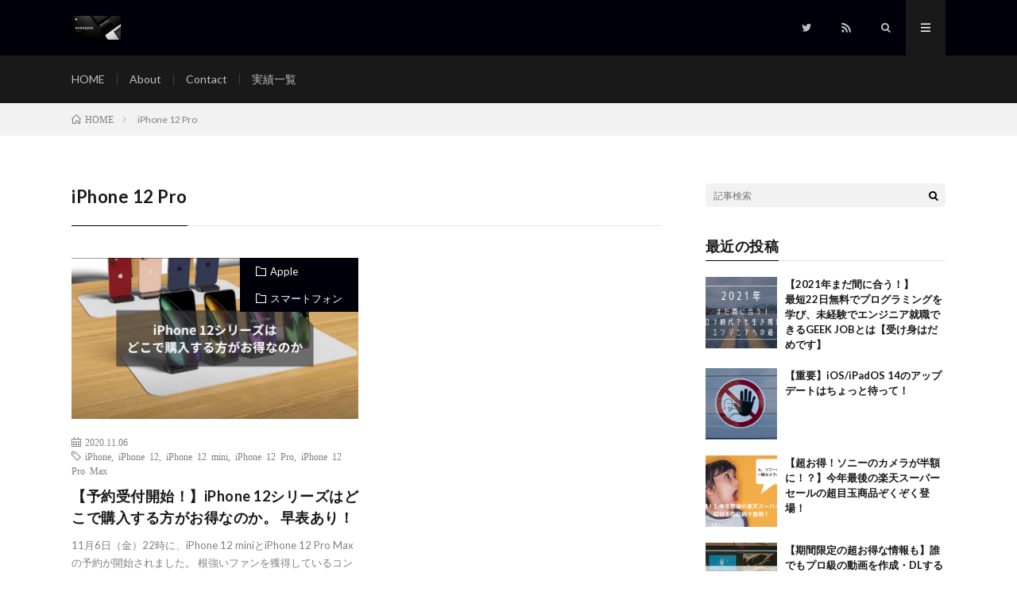

--- FILE ---
content_type: text/html; charset=UTF-8
request_url: https://yu-freedom.com/tag/iphone-12-pro/
body_size: 7507
content:
<!DOCTYPE html>
<html lang="ja"
	prefix="og: https://ogp.me/ns#"  prefix="og: http://ogp.me/ns#">
<head prefix="og: http://ogp.me/ns# fb: http://ogp.me/ns/fb# article: http://ogp.me/ns/article#">
<meta charset="UTF-8">
<title>iPhone 12 Pro | yourgadgelog</title>

		<!-- All in One SEO 4.1.2.3 -->
		<link rel="canonical" href="https://yu-freedom.com/tag/iphone-12-pro/" />
		<script type="application/ld+json" class="aioseo-schema">
			{"@context":"https:\/\/schema.org","@graph":[{"@type":"WebSite","@id":"https:\/\/yu-freedom.com\/#website","url":"https:\/\/yu-freedom.com\/","name":"yourgadgelog","publisher":{"@id":"https:\/\/yu-freedom.com\/#organization"}},{"@type":"Organization","@id":"https:\/\/yu-freedom.com\/#organization","name":"yourgadgelog","url":"https:\/\/yu-freedom.com\/"},{"@type":"BreadcrumbList","@id":"https:\/\/yu-freedom.com\/tag\/iphone-12-pro\/#breadcrumblist","itemListElement":[{"@type":"ListItem","@id":"https:\/\/yu-freedom.com\/#listItem","position":"1","item":{"@type":"WebPage","@id":"https:\/\/yu-freedom.com\/","name":"\u30db\u30fc\u30e0","url":"https:\/\/yu-freedom.com\/"},"nextItem":"https:\/\/yu-freedom.com\/tag\/iphone-12-pro\/#listItem"},{"@type":"ListItem","@id":"https:\/\/yu-freedom.com\/tag\/iphone-12-pro\/#listItem","position":"2","item":{"@type":"WebPage","@id":"https:\/\/yu-freedom.com\/tag\/iphone-12-pro\/","name":"iPhone 12 Pro","url":"https:\/\/yu-freedom.com\/tag\/iphone-12-pro\/"},"previousItem":"https:\/\/yu-freedom.com\/#listItem"}]},{"@type":"CollectionPage","@id":"https:\/\/yu-freedom.com\/tag\/iphone-12-pro\/#collectionpage","url":"https:\/\/yu-freedom.com\/tag\/iphone-12-pro\/","name":"iPhone 12 Pro | yourgadgelog","inLanguage":"ja","isPartOf":{"@id":"https:\/\/yu-freedom.com\/#website"},"breadcrumb":{"@id":"https:\/\/yu-freedom.com\/tag\/iphone-12-pro\/#breadcrumblist"}}]}
		</script>
		<script type="text/javascript" >
			window.ga=window.ga||function(){(ga.q=ga.q||[]).push(arguments)};ga.l=+new Date;
			ga('create', "UA-177254658-1", 'auto');
			ga('send', 'pageview');
		</script>
		<script async src="https://www.google-analytics.com/analytics.js"></script>
		<!-- All in One SEO -->

<link rel='stylesheet' id='wp-block-library-css'  href='https://yu-freedom.com/wp-includes/css/dist/block-library/style.min.css?ver=5.6.16' type='text/css' media='all' />
<link rel='stylesheet' id='liquid-block-speech-css'  href='https://yu-freedom.com/wp-content/plugins/liquid-speech-balloon/css/block.css?ver=5.6.16' type='text/css' media='all' />
<link rel='stylesheet' id='contact-form-7-css'  href='https://yu-freedom.com/wp-content/plugins/contact-form-7/includes/css/styles.css?ver=5.3.2' type='text/css' media='all' />
<link rel='stylesheet' id='contact-form-7-confirm-css'  href='https://yu-freedom.com/wp-content/plugins/contact-form-7-add-confirm/includes/css/styles.css?ver=5.1' type='text/css' media='all' />
<link rel='stylesheet' id='ppress-frontend-css'  href='https://yu-freedom.com/wp-content/plugins/wp-user-avatar/assets/css/frontend.min.css?ver=3.1.11' type='text/css' media='all' />
<link rel='stylesheet' id='ppress-flatpickr-css'  href='https://yu-freedom.com/wp-content/plugins/wp-user-avatar/assets/flatpickr/flatpickr.min.css?ver=3.1.11' type='text/css' media='all' />
<link rel='stylesheet' id='ppress-select2-css'  href='https://yu-freedom.com/wp-content/plugins/wp-user-avatar/assets/select2/select2.min.css?ver=5.6.16' type='text/css' media='all' />
<link rel='stylesheet' id='usces_default_css-css'  href='https://yu-freedom.com/wp-content/plugins/usc-e-shop/css/usces_default.css?ver=2.2.6-b.2107021' type='text/css' media='all' />
<link rel='stylesheet' id='dashicons-css'  href='https://yu-freedom.com/wp-includes/css/dashicons.min.css?ver=5.6.16' type='text/css' media='all' />
<link rel='stylesheet' id='usces_cart_css-css'  href='https://yu-freedom.com/wp-content/plugins/usc-e-shop/css/usces_cart.css?ver=2.2.6-b.2107021' type='text/css' media='all' />
<script type='text/javascript' src='https://yu-freedom.com/wp-includes/js/jquery/jquery.min.js?ver=3.5.1' id='jquery-core-js'></script>
<script type='text/javascript' src='https://yu-freedom.com/wp-includes/js/jquery/jquery-migrate.min.js?ver=3.3.2' id='jquery-migrate-js'></script>
<script type='text/javascript' src='https://yu-freedom.com/wp-content/plugins/wp-user-avatar/assets/flatpickr/flatpickr.min.js?ver=5.6.16' id='ppress-flatpickr-js'></script>
<script type='text/javascript' src='https://yu-freedom.com/wp-content/plugins/wp-user-avatar/assets/select2/select2.min.js?ver=5.6.16' id='ppress-select2-js'></script>
<link rel="https://api.w.org/" href="https://yu-freedom.com/wp-json/" /><link rel="alternate" type="application/json" href="https://yu-freedom.com/wp-json/wp/v2/tags/45" /><link rel="stylesheet" href="https://yu-freedom.com/wp-content/themes/lionmedia/style.css">
<link class="css-async" rel href="https://yu-freedom.com/wp-content/themes/lionmedia/css/icon.css">
<link class="css-async" rel href="https://fonts.googleapis.com/css?family=Lato:400,700,900">
<meta http-equiv="X-UA-Compatible" content="IE=edge">
<meta name="viewport" content="width=device-width, initial-scale=1, shrink-to-fit=no">
<link rel="dns-prefetch" href="//www.google.com">
<link rel="dns-prefetch" href="//www.google-analytics.com">
<link rel="dns-prefetch" href="//fonts.googleapis.com">
<link rel="dns-prefetch" href="//fonts.gstatic.com">
<link rel="dns-prefetch" href="//pagead2.googlesyndication.com">
<link rel="dns-prefetch" href="//googleads.g.doubleclick.net">
<link rel="dns-prefetch" href="//www.gstatic.com">
<style type="text/css">
.infoHead{background-color:#ffffff;}

.l-header,
.searchNavi__title,
.key__cat,
.eyecatch__cat,
.rankingBox__title,
.categoryDescription,
.pagetop,
.contactTable__header .required,
.heading.heading-primary .heading__bg,
.btn__link:hover,
.widget .tag-cloud-link:hover,
.comment-respond .submit:hover,
.comments__list .comment-reply-link:hover,
.widget .calendar_wrap tbody a:hover,
.comments__list .comment-meta,
.ctaPost__btn{background:#00000a;}

.heading.heading-first,
.heading.heading-widget::before,
.heading.heading-footer::before,
.btn__link,
.widget .tag-cloud-link,
.comment-respond .submit,
.comments__list .comment-reply-link,
.content a:hover,
.t-light .l-footer,
.ctaPost__btn{border-color:#00000a;}

.categoryBox__title,
.dateList__item a[rel=tag]:hover,
.dateList__item a[rel=category]:hover,
.copySns__copyLink:hover,
.btn__link,
.widget .tag-cloud-link,
.comment-respond .submit,
.comments__list .comment-reply-link,
.widget a:hover,
.widget ul li .rsswidget,
.content a,
.related__title,
.ctaPost__btn:hover{color:#00000a;}

.c-user01 {color:#5e5e5e !important}
.bgc-user01 {background:#5e5e5e !important}
.hc-user01:hover {color:#5e5e5e !important}
.c-user02 {color:#000 !important}
.bgc-user02 {background:#000 !important}
.hc-user02:hover {color:#000 !important}
.c-user03 {color:#000 !important}
.bgc-user03 {background:#000 !important}
.hc-user03:hover {color:#000 !important}
.c-user04 {color:#000 !important}
.bgc-user04 {background:#000 !important}
.hc-user04:hover {color:#000 !important}
.c-user05 {color:#000 !important}
.bgc-user05 {background:#000 !important}
.hc-user05:hover {color:#000 !important}

</style>
<link rel="icon" href="https://yu-freedom.com/wp-content/uploads/2020/09/cropped-favicon-32x32.png" sizes="32x32" />
<link rel="icon" href="https://yu-freedom.com/wp-content/uploads/2020/09/cropped-favicon-192x192.png" sizes="192x192" />
<link rel="apple-touch-icon" href="https://yu-freedom.com/wp-content/uploads/2020/09/cropped-favicon-180x180.png" />
<meta name="msapplication-TileImage" content="https://yu-freedom.com/wp-content/uploads/2020/09/cropped-favicon-270x270.png" />
		<style type="text/css" id="wp-custom-css">
			.content ul li {
	font-size: 1.6rem;
}		</style>
		<meta property="og:site_name" content="yourgadgelog" />
<meta property="og:type" content="website" />
<meta property="og:title" content="iPhone 12 Pro | yourgadgelog" />
<meta property="og:description" content="" />
<meta property="og:url" content="https://yu-freedom.com/tag/iphone/" />
<meta property="og:image" content="https://yu-freedom.com/wp-content/uploads/2020/09/NO_IMAGE.png" />
<meta name="twitter:card" content="summary" />


	
<!-- Global site tag (gtag.js) - Google Analytics -->
<script async src="https://www.googletagmanager.com/gtag/js?id=UA-177254658-1"></script>
<script>
  window.dataLayer = window.dataLayer || [];
  function gtag(){dataLayer.push(arguments);}
  gtag('js', new Date());

  gtag('config', 'UA-177254658-1');
</script>
	
<script data-ad-client="ca-pub-6894318801531657" async src="https://pagead2.googlesyndication.com/pagead/js/adsbygoogle.js"></script>

</head>
<body class="t-dark">

    <div class="infoHead">
                </div>
  
  <!--l-header-->
  <header class="l-header">
    <div class="container">
      
      <div class="siteTitle">

              <p class="siteTitle__logo">
          <a class="siteTitle__link" href="https://yu-freedom.com">
            <img src="https://yu-freedom.com/wp-content/uploads/2020/09/Black-Flat-Minimalist-Accounting-Business-Website.png" class="siteTitle__img" alt="yourgadgelog" width="1350" height="650" >          </a>
          <span class="siteTitle__sub"></span>
		</p>	        </div>
      
      <nav class="menuNavi">      
                <ul class="menuNavi__list">
		              <li class="menuNavi__item u-none-sp u-txtShdw"><a class="menuNavi__link icon-twitter" href="https://twitter.com/Ryukyu432"></a></li>
		                            <li class="menuNavi__item u-none-sp u-txtShdw"><a class="menuNavi__link icon-rss" href="https://yu-freedom.com/feed/"></a></li>
					              <li class="menuNavi__item u-txtShdw"><span class="menuNavi__link icon-search" id="menuNavi__search" onclick="toggle__search();"></span></li>
            <li class="menuNavi__item u-txtShdw"><span class="menuNavi__link menuNavi__link-current icon-menu" id="menuNavi__menu" onclick="toggle__menu();"></span></li>
                  </ul>
      </nav>
      
    </div>
  </header>
  <!--/l-header-->
  
  <!--l-extra-->
        <div class="l-extraNone" id="extra__search">
      <div class="container">
        <div class="searchNavi">
                    
                <div class="searchBox">
        <form class="searchBox__form" method="get" target="_top" action="https://yu-freedom.com/" >
          <input class="searchBox__input" type="text" maxlength="50" name="s" placeholder="記事検索"><button class="searchBox__submit icon-search" type="submit" value="search"> </button>
        </form>
      </div>        </div>
      </div>
    </div>
        
    <div class="l-extra" id="extra__menu">
      <div class="container container-max">
        <nav class="globalNavi">
          <ul class="globalNavi__list">
          	        <li id="menu-item-98" class="menu-item menu-item-type-custom menu-item-object-custom menu-item-home menu-item-98"><a href="https://yu-freedom.com/">HOME</a></li>
<li id="menu-item-99" class="menu-item menu-item-type-post_type menu-item-object-page menu-item-99"><a href="https://yu-freedom.com/about/">About</a></li>
<li id="menu-item-100" class="menu-item menu-item-type-post_type menu-item-object-page menu-item-100"><a href="https://yu-freedom.com/contact/">Contact</a></li>
<li id="menu-item-777" class="menu-item menu-item-type-post_type menu-item-object-page menu-item-777"><a href="https://yu-freedom.com/achievements/">実績一覧</a></li>
	                                    
                          <li class="menu-item u-none-pc"><a class="icon-twitter" href="https://twitter.com/Ryukyu432"></a></li>
                                          <li class="menu-item u-none-pc"><a class="icon-rss" href="https://yu-freedom.com/feed/"></a></li>
			  		                
                    </ul>
        </nav>
      </div>
    </div>
  <!--/l-extra-->

<div class="breadcrumb" ><div class="container" ><ul class="breadcrumb__list"><li class="breadcrumb__item" itemscope itemtype="http://data-vocabulary.org/Breadcrumb"><a href="https://yu-freedom.com/" itemprop="url"><span class="icon-home" itemprop="title">HOME</span></a></li><li class="breadcrumb__item">iPhone 12 Pro</li></ul></div></div>   
  <!-- l-wrapper -->
  <div class="l-wrapper">
	
    <!-- l-main -->
    <main class="l-main">
	  
            <header class="archiveTitle">
        <h1 class="heading heading-first">iPhone 12 Pro</h1>
		      </header>
            
      	  
	          <div class="archive">
	    	                  <article class="archiveItem
	         archiveItem-wideSp">
        
        <div class="eyecatch eyecatch-archive">
                    <span class="eyecatch__cat bgc u-txtShdw"><a href="https://yu-freedom.com/category/apple/" rel="category tag">Apple</a> <a href="https://yu-freedom.com/category/smart-phone/" rel="category tag">スマートフォン</a></span>
          <a href="https://yu-freedom.com/smart-phone/buy-iphone-12-series-cheaply/"><img width="730" height="410" src="https://yu-freedom.com/wp-content/uploads/2020/11/iPhone12-buy-730x410.png" class="attachment-icatch size-icatch wp-post-image" alt="" loading="lazy" /></a>
        </div>
        
                <ul class="dateList dateList-archive">
                    <li class="dateList__item icon-calendar">2020.11.06</li>
                              <li class="dateList__item icon-tag"><a href="https://yu-freedom.com/tag/iphone/" rel="tag">iPhone</a><span>, </span><a href="https://yu-freedom.com/tag/iphone-12/" rel="tag">iPhone 12</a><span>, </span><a href="https://yu-freedom.com/tag/iphone-12-mini/" rel="tag">iPhone 12 mini</a><span>, </span><a href="https://yu-freedom.com/tag/iphone-12-pro/" rel="tag">iPhone 12 Pro</a><span>, </span><a href="https://yu-freedom.com/tag/iphone-12-pro-max/" rel="tag">iPhone 12 Pro Max</a><span>, </span></li>
                  </ul>
        
        <h2 class="heading heading-archive">
          <a class=" hc" href="https://yu-freedom.com/smart-phone/buy-iphone-12-series-cheaply/">【予約受付開始！】iPhone 12シリーズはどこで購入する方がお得なのか。 早表あり！</a>
        </h2>
        
        <p class="archiveItem__text">
		  11月6日（金）22時に、iPhone 12 miniとiPhone 12 Pro Maxの予約が開始されました。 根強いファンを獲得しているコンパクトサイズなモデルで最新のチップを搭載しているiPh [&hellip;]        </p>
        
        <div class="btn btn-right">
          <a class="btn__link" href="https://yu-freedom.com/smart-phone/buy-iphone-12-series-cheaply/">続きを読む</a>
        </div>
      
      </article>
		  		  		        </div>
	  	  
	        
    </main>
    <!-- /l-main -->
    
	    <!-- l-sidebar -->
          <div class="l-sidebar">
	  
	          <aside class="widget">      <div class="searchBox">
        <form class="searchBox__form" method="get" target="_top" action="https://yu-freedom.com/" >
          <input class="searchBox__input" type="text" maxlength="50" name="s" placeholder="記事検索"><button class="searchBox__submit icon-search" type="submit" value="search"> </button>
        </form>
      </div></aside><aside class="widget"><h2 class="heading heading-widget">最近の投稿</h2>            <ol class="imgListWidget">
                              
              <li class="imgListWidget__item">
                <a class="imgListWidget__borderBox" href="https://yu-freedom.com/work/geek-job/" title="【2021年まだ間に合う！】<br>最短22日無料でプログラミングを学び、未経験でエンジニア就職できるGEEK JOBとは【受け身はだめです】"><span>
                                  <img width="150" height="150" src="https://yu-freedom.com/wp-content/uploads/2021/01/a11b4bb3ba448d1fa402ac3dc62cc91f-150x150.png" class="attachment-thumbnail size-thumbnail wp-post-image" alt="" loading="lazy" />                                </span></a>
                <h3 class="imgListWidget__title">
                  <a href="https://yu-freedom.com/work/geek-job/">【2021年まだ間に合う！】<br>最短22日無料でプログラミングを学び、未経験でエンジニア就職できるGEEK JOBとは【受け身はだめです】</a>
                                  </h3>
              </li>
                              
              <li class="imgListWidget__item">
                <a class="imgListWidget__borderBox" href="https://yu-freedom.com/apple/ios14/attention-ios14-ipados14/" title="【重要】iOS/iPadOS 14のアップデートはちょっと待って！"><span>
                                  <img width="150" height="150" src="https://yu-freedom.com/wp-content/uploads/2020/09/attention-150x150.jpeg" class="attachment-thumbnail size-thumbnail wp-post-image" alt="" loading="lazy" />                                </span></a>
                <h3 class="imgListWidget__title">
                  <a href="https://yu-freedom.com/apple/ios14/attention-ios14-ipados14/">【重要】iOS/iPadOS 14のアップデートはちょっと待って！</a>
                                  </h3>
              </li>
                              
              <li class="imgListWidget__item">
                <a class="imgListWidget__borderBox" href="https://yu-freedom.com/pc/rakuten-supersale20201205/" title="【超お得！ソニーのカメラが半額に！？】今年最後の楽天スーパーセールの超目玉商品ぞくぞく登場！"><span>
                                  <img width="150" height="150" src="https://yu-freedom.com/wp-content/uploads/2020/12/a11b4bb3ba448d1fa402ac3dc62cc91f-1-150x150.png" class="attachment-thumbnail size-thumbnail wp-post-image" alt="" loading="lazy" />                                </span></a>
                <h3 class="imgListWidget__title">
                  <a href="https://yu-freedom.com/pc/rakuten-supersale20201205/">【超お得！ソニーのカメラが半額に！？】今年最後の楽天スーパーセールの超目玉商品ぞくぞく登場！</a>
                                  </h3>
              </li>
                              
              <li class="imgListWidget__item">
                <a class="imgListWidget__borderBox" href="https://yu-freedom.com/app/videoproc/" title="【期間限定の超お得な情報も】誰でもプロ級の動画を作成・DLすることができるVideoProcとは。"><span>
                                  <img width="150" height="150" src="https://yu-freedom.com/wp-content/uploads/2020/11/VideoProc-150x150.png" class="attachment-thumbnail size-thumbnail wp-post-image" alt="" loading="lazy" />                                </span></a>
                <h3 class="imgListWidget__title">
                  <a href="https://yu-freedom.com/app/videoproc/">【期間限定の超お得な情報も】誰でもプロ級の動画を作成・DLすることができるVideoProcとは。</a>
                                  </h3>
              </li>
                              
              <li class="imgListWidget__item">
                <a class="imgListWidget__borderBox" href="https://yu-freedom.com/cheap-sim/mineo-5g/" title="mineo、初の3大キャリア対応「5G」を月額プラス200円で提供開始。"><span>
                                  <img width="150" height="150" src="https://yu-freedom.com/wp-content/uploads/2020/12/a11b4bb3ba448d1fa402ac3dc62cc91f-150x150.png" class="attachment-thumbnail size-thumbnail wp-post-image" alt="" loading="lazy" />                                </span></a>
                <h3 class="imgListWidget__title">
                  <a href="https://yu-freedom.com/cheap-sim/mineo-5g/">mineo、初の3大キャリア対応「5G」を月額プラス200円で提供開始。</a>
                                  </h3>
              </li>
                          </ol>
            </aside><aside class="widget"><div class="adWidget"><a href="https://px.a8.net/svt/ejp?a8mat=3BMBVG+CDC99U+36GA+HY7W1" rel="nofollow">
<img border="0" width="160" height="600" alt="" src="https://www21.a8.net/svt/bgt?aid=200916124748&wid=001&eno=01&mid=s00000014833003015000&mc=1"></a>
<img border="0" width="1" height="1" src="https://www10.a8.net/0.gif?a8mat=3BMBVG+CDC99U+36GA+HY7W1" alt=""><h2 class="adWidget__title">Advertisement</h2></div></aside><aside class="widget"><div class="adWidget"><a href="https://px.a8.net/svt/ejp?a8mat=3BMBVG+7USX4I+1WP2+6F1WH" rel="nofollow">
<img border="0" width="160" height="600" alt="" src="https://www20.a8.net/svt/bgt?aid=200916124475&wid=001&eno=01&mid=s00000008903001078000&mc=1"></a>
<img border="0" width="1" height="1" src="https://www10.a8.net/0.gif?a8mat=3BMBVG+7USX4I+1WP2+6F1WH" alt=""><h2 class="adWidget__title">Advertisement</h2></div></aside>	  	  
	        <div class="widgetSticky">
        <aside class="widget widget-sticky"><h2 class="heading heading-widget">アーカイブ</h2>
			<ul>
					<li><a href='https://yu-freedom.com/2021/01/'>2021年1月</a></li>
	<li><a href='https://yu-freedom.com/2020/12/'>2020年12月</a></li>
	<li><a href='https://yu-freedom.com/2020/11/'>2020年11月</a></li>
	<li><a href='https://yu-freedom.com/2020/10/'>2020年10月</a></li>
	<li><a href='https://yu-freedom.com/2020/09/'>2020年9月</a></li>
			</ul>

			</aside><aside class="widget widget-sticky"><h2 class="heading heading-widget">カテゴリー</h2>
			<ul>
					<li class="cat-item cat-item-28"><a href="https://yu-freedom.com/category/apple/">Apple</a>
</li>
	<li class="cat-item cat-item-63"><a href="https://yu-freedom.com/category/cafe/">Cafe</a>
</li>
	<li class="cat-item cat-item-24"><a href="https://yu-freedom.com/category/apple/ios14/">iOS14</a>
</li>
	<li class="cat-item cat-item-21"><a href="https://yu-freedom.com/category/os/">OS</a>
</li>
	<li class="cat-item cat-item-2"><a href="https://yu-freedom.com/category/pc/" title="リモートワークやノマドワークにも活躍する情報を発信いたします。">PC/周辺機器</a>
</li>
	<li class="cat-item cat-item-77"><a href="https://yu-freedom.com/category/work/">Work</a>
</li>
	<li class="cat-item cat-item-10"><a href="https://yu-freedom.com/category/app/">アプリ</a>
</li>
	<li class="cat-item cat-item-8"><a href="https://yu-freedom.com/category/earphone/" title="話題のイヤホンからマイナーなイヤホンについて発信いたします。">イヤホン</a>
</li>
	<li class="cat-item cat-item-4"><a href="https://yu-freedom.com/category/smart-watch/" title="使い勝手の良いスマートウォッチについて発信いたします。">スマートウォッチ</a>
</li>
	<li class="cat-item cat-item-5"><a href="https://yu-freedom.com/category/smart-phone/" title="iOSやAndroidについて発信いたします。">スマートフォン</a>
</li>
	<li class="cat-item cat-item-48"><a href="https://yu-freedom.com/category/%e3%82%bd%e3%83%95%e3%83%88%e3%82%a6%e3%82%a7%e3%82%a2/">ソフトウェア</a>
</li>
	<li class="cat-item cat-item-11"><a href="https://yu-freedom.com/category/network/">ネットワーク</a>
</li>
	<li class="cat-item cat-item-27"><a href="https://yu-freedom.com/category/%e3%83%98%e3%83%83%e3%83%89%e3%83%9b%e3%83%b3/">ヘッドホン</a>
</li>
	<li class="cat-item cat-item-6"><a href="https://yu-freedom.com/category/cheap-sim/" title="格安SIMについて発信します。">格安SIM</a>
</li>
	<li class="cat-item cat-item-65"><a href="https://yu-freedom.com/category/cafe/%e7%a6%8f%e5%b2%a1%e5%b8%82/">福岡市</a>
</li>
	<li class="cat-item cat-item-64"><a href="https://yu-freedom.com/category/cafe/%e9%a7%90%e8%bb%8a%e5%a0%b4%e6%9c%89%e3%82%8a/">駐車場有り</a>
</li>
			</ul>

			</aside>      </div>
	      
    </div>

    <!-- /l-sidebar -->
	    
  </div>
  <!-- /l-wrapper -->



  <!--l-footer-->
  <footer class="l-footer">
    <div class="container">
      <div class="pagetop u-txtShdw"><a class="pagetop__link" href="#top">Back to Top</a></div>
      
                  
      <div class="copySns copySns-noBorder">
        <div class="copySns__copy">
                      © Copyright 2026 <a class="copySns__copyLink" href="https://yu-freedom.com">yourgadgelog</a>.
          	      <span class="copySns__copyInfo">
          </span>
        </div>
      
                        <ul class="copySns__list">
		              <li class="copySns__listItem"><a class="copySns__listLink icon-twitter" href="https://twitter.com/Ryukyu432"></a></li>
		                            <li class="copySns__listItem"><a class="copySns__listLink icon-rss" href="https://yu-freedom.com/feed/"></a></li>
					          </ul>
              
      </div>

    </div>     
  </footer>
  <!-- /l-footer -->

      	<script type='text/javascript'>
		uscesL10n = {
			
			'ajaxurl': "https://yu-freedom.com/wp-admin/admin-ajax.php",
			'loaderurl': "https://yu-freedom.com/wp-content/plugins/usc-e-shop/images/loading.gif",
			'post_id': "499",
			'cart_number': "761",
			'is_cart_row': false,
			'opt_esse': new Array(  ),
			'opt_means': new Array(  ),
			'mes_opts': new Array(  ),
			'key_opts': new Array(  ),
			'previous_url': "https://yu-freedom.com",
			'itemRestriction': "",
			'itemOrderAcceptable': "0",
			'uscespage': "wp_search",
			'uscesid': "MGM5M2Q2NjQ4OWUyMjU4NTFjOGQ1MWMyNGQ5N2UzMGI3MzRkNjQ0OWMwMjgyNTQ1X2FjdGluZ18wX0E%3D",
			'wc_nonce': "057d5de2cc"
		}
	</script>
	<script type='text/javascript' src='https://yu-freedom.com/wp-content/plugins/usc-e-shop/js/usces_cart.js'></script>
<!-- Welcart version : v2.2.6-b.2107021 -->
<script type='text/javascript' id='contact-form-7-js-extra'>
/* <![CDATA[ */
var wpcf7 = {"apiSettings":{"root":"https:\/\/yu-freedom.com\/wp-json\/contact-form-7\/v1","namespace":"contact-form-7\/v1"}};
/* ]]> */
</script>
<script type='text/javascript' src='https://yu-freedom.com/wp-content/plugins/contact-form-7/includes/js/scripts.js?ver=5.3.2' id='contact-form-7-js'></script>
<script type='text/javascript' src='https://yu-freedom.com/wp-includes/js/jquery/jquery.form.min.js?ver=4.2.1' id='jquery-form-js'></script>
<script type='text/javascript' src='https://yu-freedom.com/wp-content/plugins/contact-form-7-add-confirm/includes/js/scripts.js?ver=5.1' id='contact-form-7-confirm-js'></script>
<script type='text/javascript' id='ppress-frontend-script-js-extra'>
/* <![CDATA[ */
var pp_ajax_form = {"ajaxurl":"https:\/\/yu-freedom.com\/wp-admin\/admin-ajax.php","confirm_delete":"Are you sure?","deleting_text":"Deleting...","deleting_error":"An error occurred. Please try again.","nonce":"384fa95ec6","disable_ajax_form":"false"};
/* ]]> */
</script>
<script type='text/javascript' src='https://yu-freedom.com/wp-content/plugins/wp-user-avatar/assets/js/frontend.min.js?ver=3.1.11' id='ppress-frontend-script-js'></script>
<script type='text/javascript' src='https://yu-freedom.com/wp-includes/js/wp-embed.min.js?ver=5.6.16' id='wp-embed-js'></script>
<script>
function toggle__search(){
	extra__search.className="l-extra";
	extra__menu.className="l-extraNone";
	menuNavi__search.className = "menuNavi__link menuNavi__link-current icon-search ";
	menuNavi__menu.className = "menuNavi__link icon-menu";
}

function toggle__menu(){
	extra__search.className="l-extraNone";
	extra__menu.className="l-extra";
	menuNavi__search.className = "menuNavi__link icon-search";
	menuNavi__menu.className = "menuNavi__link menuNavi__link-current icon-menu";
}
</script><script>Array.prototype.forEach.call(document.getElementsByClassName("css-async"),function(e){e.rel = "stylesheet"});</script>  

</body>
</html>
















--- FILE ---
content_type: text/html; charset=utf-8
request_url: https://www.google.com/recaptcha/api2/aframe
body_size: 251
content:
<!DOCTYPE HTML><html><head><meta http-equiv="content-type" content="text/html; charset=UTF-8"></head><body><script nonce="IOjHB0N7-DeUD3uvUPk5Hw">/** Anti-fraud and anti-abuse applications only. See google.com/recaptcha */ try{var clients={'sodar':'https://pagead2.googlesyndication.com/pagead/sodar?'};window.addEventListener("message",function(a){try{if(a.source===window.parent){var b=JSON.parse(a.data);var c=clients[b['id']];if(c){var d=document.createElement('img');d.src=c+b['params']+'&rc='+(localStorage.getItem("rc::a")?sessionStorage.getItem("rc::b"):"");window.document.body.appendChild(d);sessionStorage.setItem("rc::e",parseInt(sessionStorage.getItem("rc::e")||0)+1);localStorage.setItem("rc::h",'1769087560881');}}}catch(b){}});window.parent.postMessage("_grecaptcha_ready", "*");}catch(b){}</script></body></html>

--- FILE ---
content_type: text/plain
request_url: https://www.google-analytics.com/j/collect?v=1&_v=j102&a=1564702011&t=pageview&_s=1&dl=https%3A%2F%2Fyu-freedom.com%2Ftag%2Fiphone-12-pro%2F&ul=en-us%40posix&dt=iPhone%2012%20Pro%20%7C%20yourgadgelog&sr=1280x720&vp=1280x720&_u=IEBAAEABAAAAACAAI~&jid=207130745&gjid=605661674&cid=636247971.1769087558&tid=UA-177254658-1&_gid=1698980509.1769087558&_r=1&_slc=1&z=1324010715
body_size: -450
content:
2,cG-62SEYL4GLJ